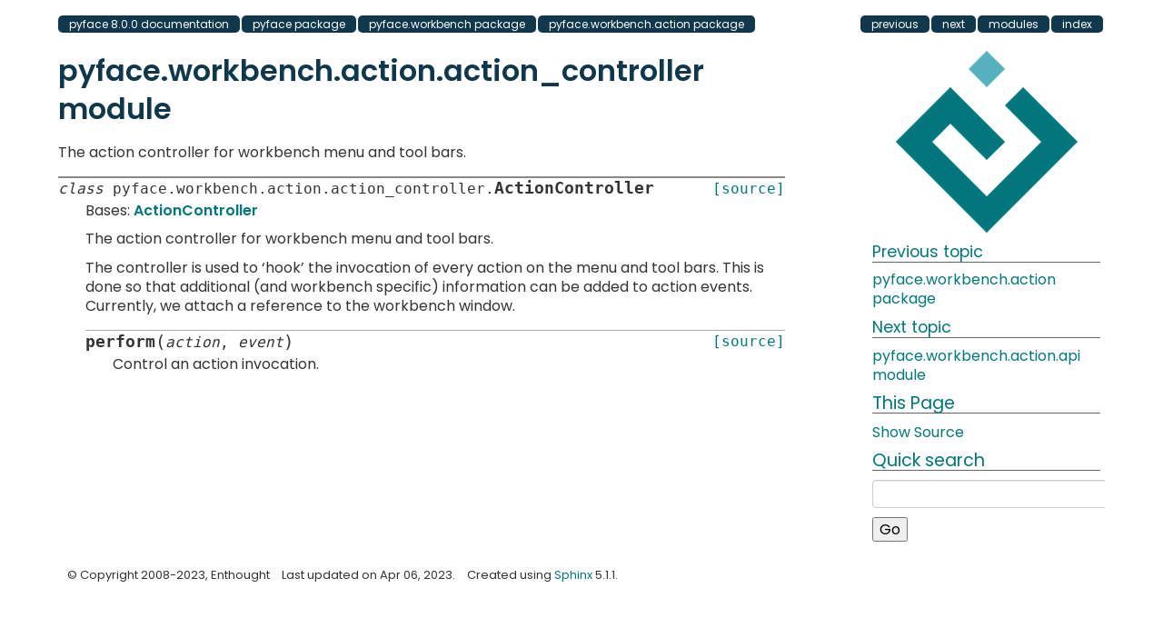

--- FILE ---
content_type: text/html; charset=utf-8
request_url: https://docs.enthought.com/pyface/api/pyface.workbench.action.action_controller.html
body_size: 1900
content:
<!DOCTYPE html>

<html>
  <head>
    <meta charset="utf-8">
    <meta name="generator" content="Docutils 0.17.1: http://docutils.sourceforge.net/" />

    <title>pyface.workbench.action.action_controller module &mdash; pyface 8.0.0 documentation</title>
    
    <link rel="stylesheet" type="text/css" href="../_static/css/spc-bootstrap.css">
    <link rel="stylesheet" type="text/css" href="../_static/css/spc-extend.css">
    <link rel="stylesheet" href="../_static/enthought.css" type="text/css" >
    <link rel="stylesheet" href="../_static/pygments.css" type="text/css" >
    <link rel="stylesheet" href="../_static/pygments.css" type="text/css" >
    <link rel="stylesheet" href="../_static/enthought.css" type="text/css" >
    <link rel="stylesheet" href="../_static/copybutton.css" type="text/css" >
    <script type="text/javascript">
      var DOCUMENTATION_OPTIONS = {
        URL_ROOT:    '../',
        VERSION:     '8.0.0',
        COLLAPSE_INDEX: false,
        FILE_SUFFIX: '.html',
        LINK_SUFFIX: '.html',
        SOURCELINK_SUFFIX: '.txt',
        HAS_SOURCE:  true
      };
    </script>
    <script type="text/javascript" src="../_static/documentation_options.js"></script>
    <script type="text/javascript" src="../_static/jquery.js"></script>
    <script type="text/javascript" src="../_static/underscore.js"></script>
    <script type="text/javascript" src="../_static/_sphinx_javascript_frameworks_compat.js"></script>
    <script type="text/javascript" src="../_static/doctools.js"></script>
    <script type="text/javascript" src="../_static/clipboard.min.js"></script>
    <script type="text/javascript" src="../_static/copybutton.js"></script>
    <script type="text/javascript" src="../_static/js/copybutton.js"></script>
    <script type="text/javascript" src="../_static/js/wrap_on_dot.js"></script>
    <link rel="shortcut icon" href="../_static/img/favicon.png">
    <link rel="index" title="Index" href="../genindex.html" >
    <link rel="search" title="Search" href="../search.html" >
    <link rel="top" title="pyface 8.0.0 documentation" href="../index.html" >
    <link rel="up" title="pyface.workbench.action package" href="pyface.workbench.action.html" >
    <link rel="next" title="pyface.workbench.action.api module" href="pyface.workbench.action.api.html" >
    <link rel="prev" title="pyface.workbench.action package" href="pyface.workbench.action.html" > 
  </head>
  <body>
  <div class="container">
    <div class="header">
    </div>
  </div>

    <div class="container">
      <div class="main">
        
	<div class="row-fluid">
	  <div class="span12">
	    <div class="spc-navbar">
              
    <ul class="nav nav-pills pull-left">
	
        <li class="active"><a href="../index.html">pyface 8.0.0 documentation</a></li>
	
          <li class="active"><a href="pyface.html" >pyface package</a></li>
          <li class="active"><a href="pyface.workbench.html" >pyface.workbench package</a></li>
          <li class="active"><a href="pyface.workbench.action.html" accesskey="U">pyface.workbench.action package</a></li> 
    </ul>
              
              
    <ul class="nav nav-pills pull-right">
      <li class="active">
        <a href="../genindex.html" title="General Index"
           accesskey="I">index</a>
      </li>
      <li class="active">
        <a href="../py-modindex.html" title="Python Module Index"
           >modules</a>
      </li>
      <li class="active">
        <a href="pyface.workbench.action.api.html" title="pyface.workbench.action.api module"
           accesskey="N">next</a>
      </li>
      <li class="active">
        <a href="pyface.workbench.action.html" title="pyface.workbench.action package"
           accesskey="P">previous</a>
      </li>
    </ul>
              
	    </div>
	  </div>
	</div>
        

	<div class="row-fluid">
          <div class="span9">
            
        <div class="bodywrapper">
          <div class="body" id="spc-section-body" role="main">
            
  <section id="module-pyface.workbench.action.action_controller">
<span id="pyface-workbench-action-action-controller-module"></span><h1>pyface.workbench.action.action_controller module<a class="headerlink" href="#module-pyface.workbench.action.action_controller" title="Permalink to this heading">¶</a></h1>
<p>The action controller for workbench menu and tool bars.</p>
<dl class="py class">
<dt class="sig sig-object py" id="pyface.workbench.action.action_controller.ActionController">
<em class="property"><span class="pre">class</span><span class="w"> </span></em><span class="sig-prename descclassname"><span class="pre">pyface.workbench.action.action_controller.</span></span><span class="sig-name descname"><span class="pre">ActionController</span></span><a class="reference internal" href="../_modules/pyface/workbench/action/action_controller.html#ActionController"><span class="viewcode-link"><span class="pre">[source]</span></span></a><a class="headerlink" href="#pyface.workbench.action.action_controller.ActionController" title="Permalink to this definition">¶</a></dt>
<dd><p>Bases: <a class="reference internal" href="pyface.action.action_controller.html#pyface.action.action_controller.ActionController" title="pyface.action.action_controller.ActionController"><code class="xref py py-class docutils literal notranslate"><span class="pre">ActionController</span></code></a></p>
<p>The action controller for workbench menu and tool bars.</p>
<p>The controller is used to ‘hook’ the invocation of every action on the menu
and tool bars. This is done so that additional (and workbench specific)
information can be added to action events. Currently, we attach a reference
to the workbench window.</p>
<dl class="py method">
<dt class="sig sig-object py" id="pyface.workbench.action.action_controller.ActionController.perform">
<span class="sig-name descname"><span class="pre">perform</span></span><span class="sig-paren">(</span><em class="sig-param"><span class="n"><span class="pre">action</span></span></em>, <em class="sig-param"><span class="n"><span class="pre">event</span></span></em><span class="sig-paren">)</span><a class="reference internal" href="../_modules/pyface/workbench/action/action_controller.html#ActionController.perform"><span class="viewcode-link"><span class="pre">[source]</span></span></a><a class="headerlink" href="#pyface.workbench.action.action_controller.ActionController.perform" title="Permalink to this definition">¶</a></dt>
<dd><p>Control an action invocation.</p>
</dd></dl>

</dd></dl>

</section>


          </div>
        </div>
          </div>
      <div class="spc-rightsidebar span3">
        <div class="sphinxsidebarwrapper">
            <p class="logo"><a href="../index.html">
              <img class="logo" src="../_static/img/e-logo.png" alt="Logo">
            </a></p>
  <div>
    <h4>Previous topic</h4>
    <p class="topless"><a href="pyface.workbench.action.html"
                          title="previous chapter">pyface.workbench.action package</a></p>
  </div>
  <div>
    <h4>Next topic</h4>
    <p class="topless"><a href="pyface.workbench.action.api.html"
                          title="next chapter">pyface.workbench.action.api module</a></p>
  </div>
  <h3>This Page</h3>
  <div>
    <a href="../_sources/api/pyface.workbench.action.action_controller.rst.txt"
       rel="nofollow">Show Source</a>
  </div>
<div id="searchbox" style="display: none" role="search">
  <h3 id="searchlabel">Quick search</h3>
    <div class="searchformwrapper">
    <form class="search" action="../search.html" method="get">
      <input type="text" name="q" aria-labelledby="searchlabel" autocomplete="off" autocorrect="off" autocapitalize="off" spellcheck="false"/>
      <input type="submit" value="Go" />
    </form>
    </div>
</div>
<script>document.getElementById('searchbox').style.display = "block"</script>
        </div>
      </div>
        </div>
      </div>
    </div>

    <div class="container container-navbar-bottom">
      <div class="spc-navbar">
        
      </div>
    </div>
    <div class="container">
    <div class="footer">
    <div class="row-fluid">
    <ul class="inline pull-left">
      <li>
        &copy; Copyright 2008-2023, Enthought
      </li>
      <li>
      Last updated on Apr 06, 2023.
      </li>
      <li>
      Created using <a href="http://sphinx.pocoo.org/">Sphinx</a> 5.1.1.
      </li>
    </ul>
    </div>
    </div>
    </div>
  </body>
</html>

--- FILE ---
content_type: text/css; charset=utf-8
request_url: https://docs.enthought.com/pyface/_static/enthought.css
body_size: 1536
content:
/* -*- css -*-
 *
 * sphinxdoc.css_t
 * ~~~~~~~~~~~~~~~
 *
 * Sphinx stylesheet -- sphinxdoc theme.  Originally created by
 * Armin Ronacher for Werkzeug.
 *
 * :copyright: Copyright 2007-2011 by the Sphinx team, see AUTHORS.
 * :license: BSD, see LICENSE for details.
 *
 */

@import url("basic.css");

/* @import url("css/scipy-central.css"); */

@font-face {
  font-family: 'Source Code Pro';
  font-weight: 400;
  font-style: normal;
  font-stretch: normal;
  src: local('Source Code Pro'), local('SourceCodePro-Regular'), url('fonts/SourceCodePro-Regular.otf.woff') format('woff');
}

@font-face {
  font-family: 'Source Code Pro';
  font-weight: 600;
  font-style: normal;
  font-stretch: normal;
  src: local('Source Code Pro Semibold'), local('SourceCodePro-Semibold'), url('fonts/SourceCodePro-Semibold.otf.woff') format('woff');
}

@font-face{
  font-family: 'Poppins';
  font-weight: 400;
  font-style: normal;
  font-stretch: normal;
  src: local('Poppins'), local('Poppins-Regular'), url('fonts/poppins-v19-latin-regular.woff2') format('woff2');
}

@font-face{
  font-family: 'Poppins';
  font-weight: 600;
  font-style: normal;
  font-stretch: normal;
  src: local('Poppins Semibold'), local('Poppins-SemiBold'), url('fonts/poppins-v19-latin-600.woff2') format('woff2');
}

@font-face{
  font-family: 'Poppins';
  font-weight: 400;
  font-style: italic;
  font-stretch: normal;
  src: local('Poppins Italic'), local('Poppins-Italic'), url('fonts/poppins-v19-latin-italic.woff2') format('woff2');
}

@font-face{
  font-family: 'Poppins';
  font-weight: 600;
  font-style: italic;
  font-stretch: normal;
  src: local('Poppins Semibold Italic'), local('Poppins-SemiBoldItalic'), url('fonts/poppins-v19-latin-600italic.woff2') format('woff2');
}

/*
 * General tweaks
 */

div.container-navbar-bottom {
    margin-top: 0;
}

div.container-navbar-bottom div.spc-navbar {
    margin-top: 0;
}

div.spc-navbar {
    margin: 0;
}

tt {
    color: inherit;
    font: inherit;
}

tt.literal {
    font-family: 'Source Code Pro', monospace;
    padding-left: 2px;
    background-color: rgb(242, 242, 242);
}

a tt.literal {
    border-bottom: none;
    background-color: inherit;
}

tt.xref {
    border-bottom: none;
    background-color: inherit;
    font-weight: inherit;
    padding-left: 0px;
}

tt.descclassname {
    font-family: 'Source Code Pro', monospace;
}

tt.descname {
    font-family: 'Source Code Pro', monospace;
    font-size: 20px;
}

code {
    color: inherit;
    font: inherit;
    padding: 2px 0px;
    border: inherit;
}

code.literal {
    font-family: monospace;
    padding-left: 2px;
    background-color: rgb(242, 242, 242);
}

a code.literal {
    border: none;
    background-color: inherit;
}

code.xref {
    font-family: inherit;
    border-bottom: none;
    background-color: inherit;
    padding-left: 0px;
}

code.descname {
    font-size: 16px;
}

dl.class,
dl.function,
dl.data
{
    border-top: 2px solid #888;
    padding-top: 1px;
}

dl.attribute,
dl.classmethod,
dl.staticmethod,
dl.method
{
    border-top: 1px solid #aaa;
    padding-top: 1px;
}

dl.attribute > dt > tt.descname,
dl.classmethod > dt > tt.descname,
dl.staticmethod > dt > tt.descname,
dl.method > dt > tt.descname
{
    font-size: inherit;
}

dl.class > dt,
dl.attribute > dt,
dl.data > dt,
dl.function > dt,
dl.exception > dt,
dl.classmethod > dt,
dl.staticmethod > dt,
dl.method > dt
{
    font-weight: normal;
    /* Fake a hanging indent. If the text has to linewrap, it will indent more
     * than the following <dd>.
     */
    text-indent: -60px;
    padding-left: 60px;
}

pre {
    border-radius: 0;
    border: none;
    font-family: 'Source Code Pro', monospace;
}

.nav-pills > .active > a,
.nav-pills > .active > a:hover,
.nav-pills > .active > a:focus {
  color: #ffffff;
  background-color: #0f384d;
}

.nav-pills.pull-right > li {
    float: right;
}

a {
  color: #00767c;
  text-decoration: none;
}

/*
 * Field lists
 */

table.field-list {
    border-collapse: collapse;
    border-spacing: 5px;
    margin-left: 1px;
    border-left: 5px solid #DFDFDF !important;
}

table.field-list th.field-name {
    display: block;
    text-align: left;
    padding: 1px 8px 1px 5px;
    white-space: nowrap;
    background-color: #DFDFDF;
}

table.field-list td.field-body {
    display: block;
    border-left: none !important;
    padding-left: 1em;
}

table.field-list td.field-body > ul {
    padding-left: 1em;
}

table.field-list td.field-body > p,
table.field-list td.field-body > ul > li > p
{
    display: inline;
}

table.field-list td.field-body > p > strong {
    font-style: normal;
}

td.field-body blockquote {
    border-left: none;
    margin: 0;
    padding-left: 30px;
}

td.field-body blockquote p,
dl.class blockquote p,
dl.function blockquote p,
dl.classmethod blockquote p,
dl.staticmethod blockquote p,
dl.method blockquote p
{
    font-family: inherit;
    font-size: inherit;
    font-weight: inherit;
    line-height: inherit;
}


/*
 * Sidebars and top logo
 */

div.sphinxsidebarwrapper {
    overflow: hidden;
}

div.sphinxsidebarwrapper p.logo {
    text-align: center;
}

div.spc-rightsidebar h3 {
    font-size: 120%;
    line-height: inherit;
    border-bottom: 1px solid #656565;
}

div.spc-rightsidebar h4 {
    font-size: 110%;
    line-height: inherit;
    border-bottom: 1px solid #656565;
}

form.search > input[type="text"] {
    width: auto;
}

/*
 * Headers
 */

h1 a { color: #00767c; }
h2 a { color: #00767c; }
h3 a { color: #58b1bf; }
h4 a { color: #58b1bf; }
h5 a { color: #58b1bf; }
h6 a { color: #58b1bf; }

h1 tt { font: inherit; border-bottom: none; }
h2 tt { font: inherit; border-bottom: none; }
h3 tt { font: inherit; border-bottom: none; }
h4 tt { font: inherit; border-bottom: none; }
h5 tt { font: inherit; border-bottom: none; }
h6 tt { font: inherit; border-bottom: none; }

div#spc-section-body h1, h2, h3, h4, h5, h6{
    color: #00767c;
    font-weight: normal;
    border-bottom: 0px solid #656565;
    margin-bottom: 0.5em;
}
div#spc-section-body h1 { font-size: 200%; font-weight: bold; color: #0f384d; }
div#spc-section-body h2 { font-size: 160%; font-weight: bold; color: #0f384d; }
div#spc-section-body h3 { font-size: 140%; color: #00767c; }
div#spc-section-body h4 { font-size: 120%; border-bottom: none; color: #00767c; }
div#spc-section-body h5 { font-size: 110%; border-bottom: none; color: #00767c; }
div#spc-section-body h6 { font-size: 100%; border-bottom: none; color: #00767c; }

/* Styling for hyperlinks */
div#spc-section-body a{
        text-decoration: none;
}
div#spc-section-body a:hover{
        text-decoration: underline;
}

/* Styling for images and figures: images are inline, figures are centered */
div#spc-section-body .align-center{
    text-align: center;
}

p.rubric {
    color: #58b1bf;
    font-size: 120%;
    font-weight: normal;
    border-bottom: 1px solid #DDDDDD;
}

.highlight-python pre {
    border-top: 1px solid #656565;
    border-bottom: 1px solid #656565;
}

/* Docutils uses this tag for footnote backrefs. By coincidence, Bootstrap also
 * uses this class and assigns an obnoxious color to it. Use a less obnoxious
 * color.
 */
td.label {
    background-color: rgb(242, 242, 242);
}

/*
 * Tables
 */

table.citation {
    border: none;
}

table.docutils td, table.docutils th {
    border: none;
}

table.docutils {
    margin-bottom: 9.5px;
}


/*
 * Admonitions
 */

p.admonition-title {
    display: inline;
}

p.admonition-title:after {
    content: ":";
}

div.seealso {
    background-color: #d9d8d7;
    border: 1px solid #0f384d;
}

div.seealso dt {
    float: left;
    clear: left;
    min-width: 4em;
    padding-right: 1em;
}

div.seealso dd {
    margin-top: 0;
    margin-bottom: 0;
}

div.warning {
    background-color: #e6d358;
    border: 1px solid #f66;
}

div.note {
    background-color: #d9d8d7;
    border: 1px solid #0f384d;
}

.label {
    background=color: #add3db;
}

:not(li) > ul > li:first-child > :first-child {
    margin-top: 2px;
}

--- FILE ---
content_type: application/javascript; charset=utf-8
request_url: https://docs.enthought.com/pyface/_static/js/wrap_on_dot.js
body_size: -326
content:
// In long descclassnames, allow word-wrapping on periods.

$(document).ready(function() {
    $('.descclassname').html(function(index, html) {
        return html.replace(/\./g, '.<wbr>');
    });
});
